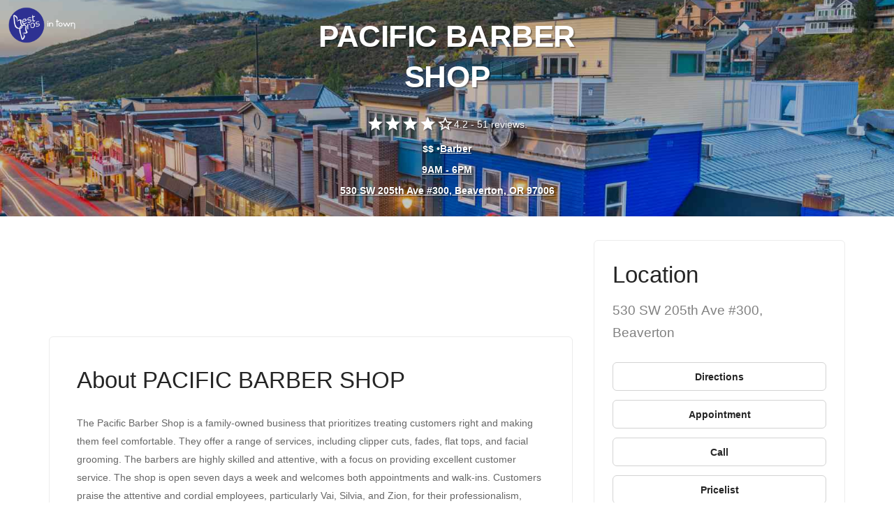

--- FILE ---
content_type: text/html
request_url: https://www.bestprosintown.com/or/beaverton/manhood-barber-shop-/
body_size: 16651
content:
<!DOCTYPE html><html lang="en"><head><meta charset="utf-8"><meta name="viewport" content="width=device-width,initial-scale=1"><title>PACIFIC BARBER SHOP, Beaverton, OR - Reviews (119), Photos (29) - BestProsInTown</title><meta name="description" content="Read what people in Beaverton are saying about their experience with PACIFIC BARBER SHOP at 530 SW 205th Ave #300 - hours, phone number, address and map."><meta name="keywords" content="PACIFIC BARBER SHOP in Beaverton OR, PACIFIC BARBER SHOP 97006, PACIFIC BARBER SHOP 530 SW 205th Ave #300, PACIFIC BARBER SHOP Beaverton hours"><link rel="canonical" href="https://www.bestprosintown.com/or/beaverton/manhood-barber-shop-/"><meta property="og:title" content="PACIFIC BARBER SHOP, Beaverton, OR - Reviews (119), Photos (29) - BestProsInTown"><meta property="og:description" content="Read what people in Beaverton are saying about their experience with PACIFIC BARBER SHOP at 530 SW 205th Ave #300 - hours, phone number, address and map."><meta property="og:image" content="https://cdn6.localdatacdn.com/images/5194303/m_pacific_barber_shop_photo.jpg?q=695d756de96bf"><meta property="og:type" content="website"><script>var clicky_site_ids=clicky_site_ids||[];clicky_site_ids.push(101189470)</script><script async="" src="//pagead2.googlesyndication.com/pagead/js/adsbygoogle.js"></script><script async="" src="//static.getclicky.com/js"></script><script type="application/ld+json">{
            "@context": "http://schema.org/",
            "@type": "LocalBusiness",
            "url": "https://www.bestprosintown.com/or/beaverton/manhood-barber-shop-/",
            "name": "PACIFIC BARBER SHOP",
             "priceRange": "$$",
             "address": {
                "addressLocality": "Beaverton",
                "addressRegion": "Oregon",
                "streetAddress": "530 SW 205th Ave #300",
                "postalCode": "97006",
                "addressCountry": "US"            },
             "aggregateRating": {
                    "@type": "AggregateRating",
                    "worstRating": "1",
                    "bestRating": "5",
                    "ratingValue": "4.2",
                    "ratingCount": "51"
                },
             "telephone": "(971) 770-9698",
            "openingHours": ["Mo  9:00 - 18:00 ", "Tu  9:00 - 18:00 ", "We  9:00 - 18:00 ", "Th  9:00 - 18:00 ", "Fr  9:00 - 18:00 ", "Sa  9:00 - 17:00 ", "Su  10:00 - 16:00 "]        }</script><script type="application/ld+json">{
    "@context": "http://schema.org",
    "@type": "ItemList",
    "itemListElement": [
        {
            "@context": "https://schema.org",
            "@type": "ImageObject",
            "position": 1,
            "url": "https://cdn6.localdatacdn.com/images/5194303/m_pacific_barber_shop_photo.jpg?q=695d756de96bf",
            "contentUrl": "https://cdn6.localdatacdn.com/images/5194303/m_pacific_barber_shop_photo.jpg?q=695d756de96bf",
            "thumbnailUrl": "https://cdn6.localdatacdn.com/images/5194303/m_pacific_barber_shop_photo.jpg?q=695d756de96bf",
            "author": {
                "@type": "Person",
                "name": "Unknown User"
            },
            "encodingFormat": "image/jpg",
            "isFamilyFriendly": "true",
            "uploadDate": "2025-10-31 22:15:50",
            "caption": "PACIFIC BARBER SHOP",
            "contentLocation": {
                "@type": "Place",
                "address": {
                    "@type": "PostalAddress",
                    "streetAddress": "530 SW 205th Ave #300",
                    "addressLocality": "Beaverton",
                    "addressRegion": "Oregon",
                    "postalCode": "97006",
                    "addressCountry": "US"
                }
            }
        }
    ]
}</script><script>!function(t,h,e,j,s,n){t.hj=t.hj||function(){(t.hj.q=t.hj.q||[]).push(arguments)},t._hjSettings={hjid:1880195,hjsv:6},s=h.getElementsByTagName("head")[0],(n=h.createElement("script")).async=1,n.src="https://static.hotjar.com/c/hotjar-"+t._hjSettings.hjid+".js?sv="+t._hjSettings.hjsv,s.appendChild(n)}(window,document)</script><style>input[type=submit].btn{font-size:.85714286em;font-weight:700;padding-left:0;padding-right:0}.btn{font-family:'Open Sans',Helvetica,Arial,sans-serif;-webkit-transition:.1s linear;-moz-transition:.1s linear;border-radius:6px;padding-top:.46428571em;padding-bottom:.46428571em;border:1px solid #252525;border-width:1px;line-height:1.85714286em}html{font-family:sans-serif;-ms-text-size-adjust:100%;-webkit-text-size-adjust:100%}body{margin:0}details,footer,header,menu,section{display:block}[hidden]{display:none}a{background-color:transparent}a:active,a:hover{outline:0}h1{font-size:2em;margin:.67em 0}img{border:0}svg:not(:root){overflow:hidden}pre{overflow:auto}pre{font-family:monospace,monospace;font-size:1em}input{color:inherit;font:inherit;margin:0}html input[type=button],input[type=reset],input[type=submit]{-webkit-appearance:button;cursor:pointer}html input[disabled]{cursor:default}input::-moz-focus-inner{border:0;padding:0}input{line-height:normal}input[type=checkbox],input[type=radio]{box-sizing:border-box;padding:0}input[type=number]::-webkit-inner-spin-button,input[type=number]::-webkit-outer-spin-button{height:auto}input[type=search]{-webkit-appearance:textfield;-moz-box-sizing:content-box;-webkit-box-sizing:content-box;box-sizing:content-box}input[type=search]::-webkit-search-cancel-button,input[type=search]::-webkit-search-decoration{-webkit-appearance:none}table{border-collapse:collapse;border-spacing:0}@media print{*,:after,:before{background:0 0!important;color:#000!important;box-shadow:none!important;text-shadow:none!important}a,a:visited{text-decoration:underline}a[href]:after{content:" (" attr(href) ")"}blockquote,pre{border:1px solid #999;page-break-inside:avoid}img{page-break-inside:avoid}img{max-width:100%!important}h2,h3,p{orphans:3;widows:3}h2,h3{page-break-after:avoid}.label{border:1px solid #000}.table{border-collapse:collapse!important}}@font-face{font-family:'Glyphicons Halflings';src:url('../fonts/glyphicons-halflings-regular.eot');src:url('../fonts/glyphicons-halflings-regular.eot?#iefix') format('embedded-opentype'),url('../fonts/glyphicons-halflings-regular.woff') format('woff'),url('../fonts/glyphicons-halflings-regular.ttf') format('truetype'),url('../fonts/glyphicons-halflings-regular.svg#glyphicons_halflingsregular') format('svg')}*{-webkit-box-sizing:border-box;-moz-box-sizing:border-box;box-sizing:border-box}:after,:before{-webkit-box-sizing:border-box;-moz-box-sizing:border-box;box-sizing:border-box}html{font-size:10px;-webkit-tap-highlight-color:transparent}body{font-family:"Helvetica Neue",Helvetica,Arial,sans-serif;font-size:14px;line-height:1.42857143;color:#333;background-color:#fff}input{font-family:inherit;font-size:inherit;line-height:inherit}a{color:#337ab7;text-decoration:none}a:focus,a:hover{color:#23527c;text-decoration:underline}a:focus{outline:thin dotted;outline:5px auto -webkit-focus-ring-color;outline-offset:-2px}img{vertical-align:middle}.h1,.h2,.h3,.h4,.h5,.h6,h1,h2,h3,h4,h5,h6{font-family:inherit;font-weight:500;line-height:1.1;color:inherit}.h1,.h2,.h3,h1,h2,h3{margin-top:20px;margin-bottom:10px}.h4,.h5,.h6,h4,h5,h6{margin-top:10px;margin-bottom:10px}.h1,h1{font-size:36px}.h2,h2{font-size:30px}.h3,h3{font-size:24px}.h4,h4{font-size:18px}.h5,h5{font-size:14px}.h6,h6{font-size:12px}p{margin:0 0 10px}.lead{margin-bottom:20px;font-size:16px;font-weight:300;line-height:1.4}@media (min-width:768px){.lead{font-size:21px}}.text-center{text-align:center}ol,ul{margin-top:0;margin-bottom:10px}ol ol,ol ul,ul ol,ul ul{margin-bottom:0}.list-inline{padding-left:0;list-style:none;margin-left:-5px}.list-inline>li{display:inline-block;padding-left:5px;padding-right:5px}blockquote{padding:10px 20px;margin:0 0 20px;font-size:17.5px;border-left:5px solid #eee}blockquote ol:last-child,blockquote p:last-child,blockquote ul:last-child{margin-bottom:0}blockquote footer{display:block;font-size:80%;line-height:1.42857143;color:#777}blockquote footer:before{content:'\2014 \00A0'}address{margin-bottom:20px;font-style:normal;line-height:1.42857143}pre{font-family:Menlo,Monaco,Consolas,"Courier New",monospace}pre{display:block;padding:9.5px;margin:0 0 10px;font-size:13px;line-height:1.42857143;word-break:break-all;word-wrap:break-word;color:#333;background-color:#f5f5f5;border:1px solid #ccc;border-radius:4px}.container{margin-right:auto;margin-left:auto;padding-left:15px;padding-right:15px}@media (min-width:768px){.container{width:750px}}@media (min-width:992px){.container{width:970px}}@media (min-width:1200px){.container{width:1170px}}.row{margin-left:-15px;margin-right:-15px}.col-lg-3,.col-md-4,.col-md-5,.col-md-6,.col-md-8,.col-sm-12,.col-sm-4,.col-sm-5,.col-sm-6,.col-sm-7{position:relative;min-height:1px;padding-left:15px;padding-right:15px}@media (min-width:768px){.col-sm-12,.col-sm-4,.col-sm-5,.col-sm-6,.col-sm-7{float:left}.col-sm-12{width:100%}.col-sm-7{width:58.33333333%}.col-sm-6{width:50%}.col-sm-5{width:41.66666667%}.col-sm-4{width:33.33333333%}}@media (min-width:992px){.col-md-4,.col-md-5,.col-md-6,.col-md-8{float:left}.col-md-8{width:66.66666667%}.col-md-6{width:50%}.col-md-5{width:41.66666667%}.col-md-4{width:33.33333333%}}@media (min-width:1200px){.col-lg-3{float:left}.col-lg-3{width:25%}}table{background-color:transparent}caption{padding-top:8px;padding-bottom:8px;color:#777;text-align:left}.table{width:100%;max-width:100%;margin-bottom:20px}.table .table{background-color:#fff}label{display:inline-block;max-width:100%;margin-bottom:5px;font-weight:700}input[type=search]{-webkit-box-sizing:border-box;-moz-box-sizing:border-box;box-sizing:border-box}input[type=checkbox],input[type=radio]{margin:4px 0 0;line-height:normal}input[type=file]{display:block}input[type=range]{display:block;width:100%}input[type=checkbox]:focus,input[type=file]:focus,input[type=radio]:focus{outline:thin dotted;outline:5px auto -webkit-focus-ring-color;outline-offset:-2px}input[type=search]{-webkit-appearance:none}@media screen and (-webkit-min-device-pixel-ratio:0){input[type=date],input[type=datetime-local],input[type=month],input[type=time]{line-height:34px}input[type=date].input-sm,input[type=datetime-local].input-sm,input[type=month].input-sm,input[type=time].input-sm{line-height:30px}input[type=date].input-lg,input[type=datetime-local].input-lg,input[type=month].input-lg,input[type=time].input-lg{line-height:46px}}.radio{position:relative;display:block;margin-top:10px;margin-bottom:10px}.radio label{min-height:20px;padding-left:20px;margin-bottom:0;font-weight:400;cursor:pointer}.radio input[type=radio]{position:absolute;margin-left:-20px}.radio+.radio{margin-top:-5px}input[type=checkbox].disabled,input[type=checkbox][disabled],input[type=radio].disabled,input[type=radio][disabled]{cursor:not-allowed}.input-sm{height:30px;padding:5px 10px;font-size:12px;line-height:1.5;border-radius:3px}.input-lg{height:46px;padding:10px 16px;font-size:18px;line-height:1.33;border-radius:6px}.input-lg+.form-control-feedback{width:46px;height:46px;line-height:46px}.input-sm+.form-control-feedback{width:30px;height:30px;line-height:30px}.btn{display:inline-block;margin-bottom:0;font-weight:400;text-align:center;vertical-align:middle;touch-action:manipulation;cursor:pointer;background-image:none;border:1px solid transparent;white-space:nowrap;padding:6px 12px;font-size:14px;line-height:1.42857143;border-radius:4px;-webkit-user-select:none;-moz-user-select:none;-ms-user-select:none;user-select:none}.btn.active.focus,.btn.active:focus,.btn.focus,.btn:active.focus,.btn:active:focus,.btn:focus{outline:thin dotted;outline:5px auto -webkit-focus-ring-color;outline-offset:-2px}.btn.focus,.btn:focus,.btn:hover{color:#333;text-decoration:none}.btn.active,.btn:active{outline:0;background-image:none;-webkit-box-shadow:inset 0 3px 5px rgba(0,0,0,.125);box-shadow:inset 0 3px 5px rgba(0,0,0,.125)}.btn-primary{color:#fff;background-color:#337ab7;border-color:#2e6da4}.btn-primary.active,.btn-primary.focus,.btn-primary:active,.btn-primary:focus,.btn-primary:hover{color:#fff;background-color:#286090;border-color:#204d74}.btn-primary.active,.btn-primary:active{background-image:none}input[type=button].btn-block,input[type=reset].btn-block,input[type=submit].btn-block{width:100%}.container:after,.container:before,.row:after,.row:before{content:" ";display:table}.container:after,.row:after{clear:both}.show{display:block!important}.hidden{display:none!important;visibility:hidden!important}@-ms-viewport{width:device-width}@font-face{font-family:stack-interface;src:url('../fonts/stack-interface.eot?33839631');src:url('../fonts/stack-interface.eot?33839631#iefix') format('embedded-opentype'),url('../fonts/stack-interface.woff2?33839631') format('woff2'),url('../fonts/stack-interface.woff?33839631') format('woff'),url('../fonts/stack-interface.ttf?33839631') format('truetype'),url('../fonts/stack-interface.svg?33839631#stack-interface') format('svg');font-weight:400;font-style:normal}[class*=" stack-"]:before,[class^=stack-]:before{font-family:stack-interface;font-style:normal;font-weight:400;speak:none;display:inline-block;text-decoration:inherit;width:1em;margin-right:.2em;text-align:center;font-variant:normal;text-transform:none;line-height:1em;margin-left:.2em;-webkit-font-smoothing:antialiased;-moz-osx-font-smoothing:grayscale}body:after{display:none}.lightbox{position:fixed;top:50%!important;transform:translate3d(0,-50%,0);left:0;width:100%;z-index:10000;text-align:center;line-height:0;font-weight:400}.lightbox a img{border:none}.screens_list_wrap{position:relative;height:200px;overflow:hidden;margin-bottom:15px}.clear{clear:both}.clear:after{content:'';display:block;font-size:0;line-height:0;clear:both;overflow:hidden}.screens_list_wrap .big_pic{float:left;width:24%;height:200px;margin-right:1%;position:relative;overflow:hidden}.screens_list_wrap .big_pic img{width:100%;height:100%;object-fit:cover}@media (max-width:740px){.screens_list_wrap{position:relative;height:146px;overflow:hidden;margin-bottom:15px}.screens_list_wrap .big_pic{width:62%;height:146px;margin-right:2%;position:relative;overflow:hidden}}.modal{display:none;position:fixed;top:0;left:0;right:0;bottom:0;background:#000000a3;width:100%;height:100%;z-index:9999;align-items:center;justify-content:center;background-color:red}.close-modal{position:absolute;width:25px;height:25px;border:1px solid #51ab6d;right:8px;cursor:pointer;transition:.2s}.close-modal:hover{transform:scale(1.1)}*,a,h1,h2,h3,h4,h5,h6,p,ul{margin:0;padding:0}html{font-size:87.5%}@media all and (max-width:768px){html{font-size:81.25%}}body{font-size:1em;line-height:1.85714286em;-webkit-font-smoothing:antialiased;-moz-osx-font-smoothing:grayscale;font-family:"Open Sans",Helvetica,Arial,sans-serif;color:#666;font-weight:400}.h1,.h2,.h3,.h4,.h5,.h6,h1,h2,h3,h4,h5,h6{font-family:"Open Sans",Helvetica,Arial,sans-serif;color:#252525;font-weight:300;font-variant-ligatures:common-ligatures;margin-top:0;margin-bottom:0}.h1,h1{font-size:3.14285714em;line-height:1.31818182em}.h2,h2{font-size:2.35714286em;line-height:1.36363636em}.h3,h3{font-size:1.78571429em;line-height:1.5em}.h4,h4{font-size:1.35714286em;line-height:1.68421053em}.h5,h5{font-size:1em;line-height:1.85714286em}.h6,h6{font-size:.85714286em;line-height:2.16666667em}.lead{font-size:1.35714286em;line-height:1.68421053em}@media all and (max-width:767px){.h1,h1{font-size:2.35714286em;line-height:1.36363636em}.h2,h2{font-size:1.78571429em;line-height:1.5em}.h3,h3{font-size:1.35714286em;line-height:1.85714286em}.lead{font-size:1.35714286em;line-height:1.68421053em}}blockquote,ol,p,pre,table,ul{margin-bottom:1.85714286em}ol,ul{list-style:none;line-height:1.85714286em}ol{list-style-type:upper-roman;list-style-position:inside}blockquote{font-size:1.78571429em;line-height:1.5em;padding:0;margin:0;border-left:0}#map{height:400px}a:active,a:focus,a:hover{text-decoration:none;outline:0}.type--fine-print{font-size:.85714286em}body{overflow-x:hidden}.pos-absolute{position:absolute}.pos-absolute.container{left:0;right:0}.block{display:block}.height-10,.height-100,.height-20,.height-30,.height-40,.height-50,.height-60,.height-70,.height-80,.height-90{height:auto;padding:5em 0}@media all and (max-width:767px){.height-10,.height-100,.height-20,.height-30,.height-40,.height-50,.height-60,.height-70,.height-80,.height-90{height:auto;padding:4em 0}}@media all and (min-height:600px) and (min-width:767px){.height-10{height:10vh}.height-20{height:20vh}.height-30{height:30vh}.height-40{height:40vh}.height-50{height:50vh}.height-60{height:60vh}.height-70{height:70vh}.height-80{height:80vh}.height-90{height:90vh}.height-100{height:100vh}}img{max-width:100%;margin-bottom:1.85714286em}.imagebg{position:relative}.imagebg .container{z-index:2}.imagebg .container:not(.pos-absolute){position:relative}.imagebg:not(.image--light) blockquote,.imagebg:not(.image--light) h1,.imagebg:not(.image--light) h2,.imagebg:not(.image--light) h3,.imagebg:not(.image--light) h4,.imagebg:not(.image--light) h5,.imagebg:not(.image--light) h6,.imagebg:not(.image--light) p,.imagebg:not(.image--light) ul{color:#fff;text-shadow:rgba(0,0,0,.2) 1px 1px 1px,rgba(0,0,0,.2) 2px 2px 0}.btn{font-family:"Open Sans",Helvetica,Arial,sans-serif;transition:.1s linear;-webkit-transition:.1s linear;-moz-transition:.1s linear;border-radius:6px;padding-top:.46428571em;padding-bottom:.46428571em;padding-right:2.78571429em;padding-left:2.78571429em;border:1px solid #252525;border-width:1px;font-size:inherit;line-height:1.85714286em}.btn .btn__text,.btn i{color:#252525;border-color:#252525;font-weight:700;font-size:.85714286em}.btn[class*=col-]{margin-left:0;margin-right:0}.btn:active{box-shadow:none;-webkit-box-shadow:none}.btn.bg--dark{border-color:transparent!important}.btn.bg--dark .btn__text{color:#fff;text-shadow:rgba(0,0,0,.2) 1px 1px 1px,rgba(0,0,0,.2) 2px 2px 0}.btn.bg--dark .btn__text i{color:#fff;text-shadow:rgba(0,0,0,.2) 1px 1px 1px,rgba(0,0,0,.2) 2px 2px 0}.btn.bg--dark:hover{opacity:.9}@media all and (min-width:768px){.btn+.btn{margin-left:1.85714286em}}.btn:first-child{margin-left:0}.btn:last-child{margin-right:0}ul:last-child{margin:0}.list-inline li{padding:0 1em;margin-left:0}.list-inline li:first-child{padding-left:0}.list-inline li:last-child{padding-right:0}label{margin:0;font-size:1.14285714em;font-weight:400}input[type=submit]{background:0 0;outline:0;border:none;background:#4a90e2;padding:.46428571em 2.78571429em .46428571em 2.78571429em;color:#fff;text-shadow:rgba(0,0,0,.2) 1px 1px 1px,rgba(0,0,0,.2) 2px 2px 0}@keyframes load{0%{opacity:0;width:0}50%{width:100%;opacity:.8;left:0}100%{left:100%;opacity:0}}.boxed{position:relative;overflow:hidden;padding:1.85714286em;margin-bottom:30px}.boxed.boxed--lg{padding:2.78571429em}.boxed.boxed--border{border:1px solid #ececec}.boxed>div[class*=col-]:first-child:not(.boxed){padding-left:0}.boxed>div[class*=col-]:last-child:not(.boxed){padding-right:0}img+.boxed{margin-top:-1.85714286em}@media all and (max-width:767px){.boxed{padding:1.23809524em;margin-bottom:15px}.boxed.boxed--lg{padding:1.23809524em}.boxed div[class*=col-]:not(.boxed){padding:0}.boxed:last-child{margin-bottom:15px}}.slides:not(.flickity-enabled) li.imagebg:not(:first-child){display:none}.slides:not(.flickity-enabled) li.imagebg:first-child{background:#252525;animation:backgroundLoad .5s ease alternate infinite}.slides:not(.flickity-enabled) li.imagebg:first-child .container{opacity:0}@keyframes backgroundLoad{0%{background:#252525}100%{background:#3f3f3f}}.slider.height-10{height:auto}@media all and (min-width:768px){.slider.height-10 .slides li.imagebg{min-height:10vh}}.slider.height-20{height:auto}@media all and (min-width:768px){.slider.height-20 .slides li.imagebg{min-height:20vh}}.slider.height-30{height:auto}@media all and (min-width:768px){.slider.height-30 .slides li.imagebg{min-height:30vh}}.slider.height-40{height:auto}@media all and (min-width:768px){.slider.height-40 .slides li.imagebg{min-height:40vh}}.slider.height-50{height:auto}@media all and (min-width:768px){.slider.height-50 .slides li.imagebg{min-height:50vh}}.slider.height-60{height:auto}@media all and (min-width:768px){.slider.height-60 .slides li.imagebg{min-height:60vh}}.slider.height-70{height:auto}@media all and (min-width:768px){.slider.height-70 .slides li.imagebg{min-height:70vh}}.slider.height-80{height:auto}@media all and (min-width:768px){.slider.height-80 .slides li.imagebg{min-height:80vh}}.slider.height-90{height:auto}@media all and (min-width:768px){.slider.height-90 .slides li.imagebg{min-height:90vh}}.slider.height-100{height:auto}@media all and (min-width:768px){.slider.height-100 .slides li.imagebg{min-height:100vh}}.slider[data-paging=true]:not(section){margin-bottom:3.71428571em}.slider:not([data-paging=true]) .slides{margin:0}section.slider{padding:0}section.slider.height-10{height:auto}@media all and (min-width:768px){section.slider.height-10 .slides li.imagebg{min-height:10vh}}section.slider.height-20{height:auto}@media all and (min-width:768px){section.slider.height-20 .slides li.imagebg{min-height:20vh}}section.slider.height-30{height:auto}@media all and (min-width:768px){section.slider.height-30 .slides li.imagebg{min-height:30vh}}section.slider.height-40{height:auto}@media all and (min-width:768px){section.slider.height-40 .slides li.imagebg{min-height:40vh}}section.slider.height-50{height:auto}@media all and (min-width:768px){section.slider.height-50 .slides li.imagebg{min-height:50vh}}section.slider.height-60{height:auto}@media all and (min-width:768px){section.slider.height-60 .slides li.imagebg{min-height:60vh}}section.slider.height-70{height:auto}@media all and (min-width:768px){section.slider.height-70 .slides li.imagebg{min-height:70vh}}section.slider.height-80{height:auto}@media all and (min-width:768px){section.slider.height-80 .slides li.imagebg{min-height:80vh}}section.slider.height-90{height:auto}@media all and (min-width:768px){section.slider.height-90 .slides li.imagebg{min-height:90vh}}section.slider.height-100{height:auto}@media all and (min-width:768px){section.slider.height-100 .slides li.imagebg{min-height:100vh}}section.slider .slides{margin:0}.modal-container{transition:.3s linear;-webkit-transition:.3s linear;-moz-transition:.3s linear;padding:0;visibility:hidden;opacity:0;z-index:-1;position:fixed;width:100%;height:100%;top:0;left:0}.modal-container.modal-active{opacity:1;visibility:visible;z-index:999}.modal-container:before{background:rgba(0,0,0,.85);content:"";position:fixed;width:100%;height:100%;top:0;left:0;z-index:1}.modal-container .modal-content{backface-visibility:hidden;position:fixed;z-index:2;top:50%;left:50%;max-height:100%;overflow-y:scroll;border:none;transform:translate3d(-50%,-50%,0);-webkit-transform:translate3d(-50%,-50%,0);padding:0;border-radius:0;box-shadow:none}.modal-container .modal-content:not(.height--natural){width:50%;height:50%}.modal-container .modal-content iframe{width:100%;outline:0;border:none;height:100%;backface-visibility:hidden}.modal-container .modal-content iframe:first-child+.modal-close-cross:last-child{top:-3.71428571em}@media all and (max-width:767px){.modal-container .modal-content{width:97%!important;height:auto!important;padding-top:2em;padding-bottom:2em}}@keyframes from-bottom{from{transform:translate3d(0,100%,0);-webkit-transform:translate3d(0,100%,0);opacity:0}to{transform:translate3d(0,0,0);-webkit-transform:translate3d(0,0,0);opacity:1}}@-moz-keyframes from-bottom{from{transform:translate3d(0,100%,0);-webkit-transform:translate3d(0,100%,0);opacity:0}to{transform:translate3d(0,0,0);-webkit-transform:translate3d(0,0,0);opacity:1}}@-webkit-keyframes from-bottom{from{transform:translate3d(0,100%,0);-webkit-transform:translate3d(0,100%,0);opacity:0}to{transform:translate3d(0,0,0);-webkit-transform:translate3d(0,0,0);opacity:1}}@keyframes from-top{from{transform:translate3d(0,-100%,0);-webkit-transform:translate3d(0,-100%,0);opacity:0}to{transform:translate3d(0,0,0);-webkit-transform:translate3d(0,0,0);opacity:1}}@-moz-keyframes from-top{from{transform:translate3d(0,-100%,0);-webkit-transform:translate3d(0,-100%,0);opacity:0}to{transform:translate3d(0,0,0);-webkit-transform:translate3d(0,0,0);opacity:1}}@-webkit-keyframes from-top{from{transform:translate3d(0,-100%,0);-webkit-transform:translate3d(0,-100%,0);opacity:0}to{transform:translate3d(0,0,0);-webkit-transform:translate3d(0,0,0);opacity:1}}@keyframes from-left{from{transform:translate3d(-100%,0,0);-webkit-transform:translate3d(-100%,0,0);opacity:0}to{transform:translate3d(0,0,0);-webkit-transform:translate3d(0,0,0);opacity:1}}@-moz-keyframes from-left{from{transform:translate3d(-100%,0,0);-webkit-transform:translate3d(-100%,0,0);opacity:0}to{transform:translate3d(0,0,0);-webkit-transform:translate3d(0,0,0);opacity:1}}@-webkit-keyframes from-left{from{transform:translate3d(-100%,0,0);-webkit-transform:translate3d(-100%,0,0);opacity:0}to{transform:translate3d(0,0,0);-webkit-transform:translate3d(0,0,0);opacity:1}}@keyframes from-right{from{transform:translate3d(100%,0,0);-webkit-transform:translate3d(100%,0,0);opacity:1}to{transform:translate3d(0,0,0);-webkit-transform:translate3d(0,0,0);opacity:1}}@-moz-keyframes from-right{from{transform:translate3d(100%,0,0);-webkit-transform:translate3d(100%,0,0);opacity:0}to{transform:translate3d(0,0,0);-webkit-transform:translate3d(0,0,0);opacity:1}}@-webkit-keyframes from-right{from{transform:translate3d(100%,0,0);-webkit-transform:translate3d(100%,0,0);opacity:0}to{transform:translate3d(0,0,0);-webkit-transform:translate3d(0,0,0);opacity:1}}@keyframes fade-out{0%{opacity:1}100%{opacity:0}}@-webkit-keyframes fade-out{0%{opacity:1}100%{opacity:0}}@-moz-keyframes fade-out{0%{opacity:1}100%{opacity:0}}iframe{width:100%;min-height:240px;border:none}@media all and (max-width:767px){iframe{min-height:220px}}@-webkit-keyframes loading-spinner{0%{-webkit-transform:scale(0)}100%{-webkit-transform:scale(1);opacity:0}}@keyframes loading-spinner{0%{-webkit-transform:scale(0);transform:scale(0)}100%{-webkit-transform:scale(1);transform:scale(1);opacity:0}}body{background:#fff}a{color:#4a90e2}.bg--dark{background:#252525}.bg--dark:not(.nav-bar):not(.bar){color:#fff}.bg--dark:not(.nav-bar):not(.bar) h1,.bg--dark:not(.nav-bar):not(.bar) h2,.bg--dark:not(.nav-bar):not(.bar) h3,.bg--dark:not(.nav-bar):not(.bar) h4,.bg--dark:not(.nav-bar):not(.bar) h5,.bg--dark:not(.nav-bar):not(.bar) h6,.bg--dark:not(.nav-bar):not(.bar) i,.bg--dark:not(.nav-bar):not(.bar) p,.bg--dark:not(.nav-bar):not(.bar) span:not(.btn__text){color:#fff}.bg--dark:not(.nav-bar):not(.bar) a:not(.btn){color:#fff;text-shadow:rgba(0,0,0,.2) 1px 1px 1px,rgba(0,0,0,.2) 2px 2px 0}.bg--primary{background:#4a90e2}.bg--primary a:not(.btn),.bg--primary p,.bg--primary span,.bg--primary ul{color:#fff;text-shadow:rgba(0,0,0,.2) 1px 1px 1px,rgba(0,0,0,.2) 2px 2px 0}.bg--primary h1,.bg--primary h2,.bg--primary h3,.bg--primary h4,.bg--primary h5,.bg--primary h6,.bg--primary i{color:#fff;text-shadow:rgba(0,0,0,.2) 1px 1px 1px,rgba(0,0,0,.2) 2px 2px 0}@keyframes blink{0%{opacity:1}50%{opacity:0}100%{opacity:1}}@-webkit-keyframes blink{0%{opacity:1}50%{opacity:0}100%{opacity:1}}@keyframes bulge{0%{transform:scale(1)}50%{transform:scale(1.3)}100%{transform:scale(1)}}@-webkit-keyframes bulge{0%{transform:scale(1)}50%{transform:scale(1.3)}100%{transform:scale(1)}}div.right{float:right}div.left{float:left}footer,section{padding-top:2.42857143em;padding-bottom:2.42857143em}@media all and (max-width:767px){footer,section{padding:2.57142857em 0}}div[class*=col-]>div[class*=col-]:first-child{padding-left:0}div[class*=col-]>div[class*=col-]:last-child{padding-right:0}@media all and (min-width:768px){.mb--1{margin-bottom:1.85714286em}}.container .container{max-width:100%}@keyframes fadeInUp{from{opacity:0;transform:translate3d(0,50px,0);-webkit-transform:translate3d(0,50px,0)}to{opacity:1;transform:translate3d(0,0,0);-webkit-transform:translate3d(0,0,0);-webkit-font-smoothing:antialiased}}@-webkit-keyframes fadeInUp{from{opacity:0;transform:translate3d(0,50px,0);-webkit-transform:translate3d(0,50px,0)}to{opacity:1;transform:translate3d(0,0,0);-webkit-transform:translate3d(0,0,0);-webkit-font-smoothing:antialiased}}@keyframes fadeInDown{from{opacity:0;transform:translate3d(0,-100px,0);-webkit-transform:translate3d(0,-100px,0)}to{opacity:1;transform:translate3d(0,0,0);-webkit-transform:translate3d(0,0,0);-webkit-font-smoothing:antialiased}}@-webkit-keyframes fadeInDown{from{opacity:0;transform:translate3d(0,-100px,0);-webkit-transform:translate3d(0,-100px,0)}to{opacity:1;transform:translate3d(0,0,0);-webkit-transform:translate3d(0,0,0);-webkit-font-smoothing:antialiased}}@keyframes fadeOutUp{from{opacity:1;transform:translate3d(0,0,0);-webkit-transform:translate3d(0,0,0)}to{opacity:0;transform:translate3d(0,-50px,0);-webkit-transform:translate3d(0,-50px,0);-webkit-font-smoothing:antialiased}}@-webkit-keyframes fadeOutUp{from{opacity:1;transform:translate3d(0,0,0);-webkit-transform:translate3d(0,0,0)}to{opacity:0;transform:translate3d(0,-50px,0);-webkit-transform:translate3d(0,-50px,0);-webkit-font-smoothing:antialiased}}@keyframes fadeOutRight{from{opacity:1;transform:translate3d(0,0,0);-webkit-transform:translate3d(0,0,0)}to{opacity:0;transform:translate3d(50px,0,0);-webkit-transform:translate3d(50px,0,0);-webkit-font-smoothing:antialiased}}@-webkit-keyframes fadeOutRight{from{opacity:1;transform:translate3d(0,0,0);-webkit-transform:translate3d(0,0,0)}to{opacity:0;transform:translate3d(50px,0,0);-webkit-transform:translate3d(50px,0,0);-webkit-font-smoothing:antialiased}}@keyframes fadeInLeft{from{opacity:0;transform:translate3d(-50px,0,0);-webkit-transform:translate3d(-50px,0,0)}to{opacity:1;transform:translate3d(0,0,0);-webkit-transform:translate3d(0,0,0);-webkit-font-smoothing:antialiased}}@-webkit-keyframes fadeInLeft{from{opacity:0;transform:translate3d(-50px,0,0);-webkit-transform:translate3d(-50px,0,0)}to{opacity:1;transform:translate3d(0,0,0);-webkit-transform:translate3d(0,0,0);-webkit-font-smoothing:antialiased}}@keyframes pulse{0%{opacity:0;transform:scale(1);-webkit-transform:scale(1)}50%{opacity:1}100%{opacity:0;transform:scale(2);-webkit-transform:scale(2)}}@-webkit-keyframes pulse{0%{opacity:0;transform:scale(1);-webkit-transform:scale(1)}50%{opacity:1}100%{opacity:0;transform:scale(2);-webkit-transform:scale(2)}}@keyframes kenBurns{0%{transform:scale(1)}100%{transform:scale(1.1)}}@-webkit-keyframes kenBurns{0%{transform:scale(1)}100%{transform:scale(1.1)}}section:not(.unpad):not(.imagebg):not([class*=bg--]):not(.imageblock):not(
.unpad--bottom
):not(.border--bottom):not(.space--xxs)+section:not(.unpad):not(.imagebg):not([class*=bg--]):not(.imageblock):not(
.border--bottom
):not(.space--xxs){padding-top:0}section:not(.unpad):not(.imagebg):not([class*=bg--]):not(.imageblock):not(
.unpad--bottom
):not(.border--bottom)+footer:not(.unpad):not(.imagebg):not([class*=bg--]):not(.imageblock):not(
.unpad--bottom
):not(.border--bottom){padding-top:0}section.bg--dark+section.bg--dark{padding-top:0}section.bg--dark:last-of-type+footer.bg--dark{background:#1b1b1b}section.text-center div[class*=col-]:first-child:last-child{margin:0 auto;float:none}@media all and (max-width:1024px){html{font-size:80%}}.h1,h1{letter-spacing:-.01em}.h1:not(:last-child),h1:not(:last-child){margin-bottom:.59090909090909em}.h2,h2{margin-bottom:.78787878787879em}.h3,h3{margin-bottom:1.04em}blockquote{font-family:Merriweather,serif;font-style:italic;font-weight:300}blockquote:not(:last-child){margin-bottom:1.04em}blockquote>p{font-size:1em!important}.h4,h4{margin-bottom:1.36842105263158em;font-weight:400}.h5,h5{font-weight:600}.h5:not(:last-child),h5:not(:last-child){margin-bottom:1.85714286em}.h6,h6{font-weight:700}.h6:not(:last-child),h6:not(:last-child){margin-bottom:2.16666666666667em}span.h1:not(.inline-block),span.h2:not(.inline-block),span.h3:not(.inline-block),span.h4:not(.inline-block),span.h5:not(.inline-block),span.h6:not(.inline-block){display:block}[class*=bg-]:not(.bg--white):not(.bg--secondary) p,[class*=imagebg]:not(.image--light) p{opacity:.9}.lead{font-weight:400;color:grey}.lead:not(:last-child){margin-bottom:1.36842105263158em}.lead+.btn:last-child{margin-top:.92857143em}p:last-child{margin-bottom:0}pre{padding:.92857143em;background:#fafafa;border:1px solid #ececec;border-radius:6px;line-height:20px;max-height:500px}.text-block:not(:last-child){margin-bottom:1.85714286em}.text-block .h2,.text-block h2{margin-bottom:.3939393939394em}.text-block .h5,.text-block h5{margin:0}.text-block .h4,.text-block h4{margin-bottom:.3421052631579em}.text-block .h3,.text-block h3{margin-bottom:.52em}@media all and (min-width:768px){div[class*=col-] .text-block+.text-block{margin-top:3.71428571em}}a{color:#4a90e2;font-weight:700}a:hover{color:#2275d7;text-decoration:underline}a.block{font-weight:400;text-decoration:none;color:#666}label a,p a,span a{font-size:1em;text-decoration:underline;font-weight:400;line-height:1.85714286em}p+a:not(.btn){font-size:.85714286em;line-height:2.16666667em}.imagebg:not(.image--light) a{color:#fff;text-shadow:rgba(0,0,0,.2) 1px 1px 1px,rgba(0,0,0,.2) 2px 2px 0;font-weight:600}table{width:100%;border-collapse:separate}ul:not([class*=menu]) li>a{font-weight:400}ul:not([class*=menu]) li>a:hover{text-decoration:none}ol{list-style-position:outside;list-style-type:decimal}ol li:not(:last-child){margin-bottom:1.85714286em}ol.lead li:not(:last-child){margin-bottom:1.26315789473684em}.list-inline{margin-left:0;display:inline-block}.list-inline li{padding:0}.list-inline li:not(:last-child){margin-right:1.85714286em}.list-inline:not(:last-child){margin-right:1.85714286em}@media all and (max-width:767px){.list-inline:not(.social-list):not(.list-inline--images){display:block}.list-inline:not(.social-list):not(.list-inline--images) li{display:block;margin:0}.list-inline:not(.social-list):not(.list-inline--images) li:not(:last-child){margin-bottom:.46428571em}}@media all and (max-width:767px){.list-inline{min-width:100%}}.btn{position:relative}.btn:not([class*=primary]){border-color:#d3d3d3}.btn:not([class*=primary]):hover{border-color:#252525}.btn .label{top:-.92857143em;right:-3.71428571em}.btn+p.type--fine-print,.btn+span.type--fine-print{margin-top:1.08333333333334em}.btn.block{margin-left:0}.btn.block+.btn.block{margin-top:.92857143em}.btn:hover{transform:translate3d(0,-2px,0);-webkit-transform:translate3d(0,-2px,0)}p>.btn{text-decoration:none}@media all and (max-width:767px){.btn:not(:last-child){margin-bottom:1em}}.bg--dark .btn:not(.btn--primary){border-color:#3f3f3f}.bg--dark .btn:not(.btn--primary):hover{border-color:#656565}.bg--dark .btn .btn__text{color:#fff;text-shadow:rgba(0,0,0,.2) 1px 1px 1px,rgba(0,0,0,.2) 2px 2px 0}.imagebg:not(.image--light) .btn:not([class*=primary]){border-color:rgba(255,255,255,.3)}.imagebg:not(.image--light) .btn:not([class*=primary]):hover{border-color:#fff;text-shadow:rgba(0,0,0,.2) 1px 1px 1px,rgba(0,0,0,.2) 2px 2px 0}.imagebg.image--light .btn:not([class*=primary]){border-color:#252525;background:rgba(255,255,255,.3)}.imagebg.image--light .btn:not([class*=primary]):hover{background:rgba(255,255,255,.5)}.h1+.btn,h1+.btn{margin-top:1.85714286em}.h2+.btn,h2+.btn{margin-top:.92857143em}img:last-child{margin-bottom:3px}.imagebg h1,.imagebg h2,.imagebg h3,.imagebg h4,.imagebg h5,.imagebg h6{position:relative}.imagebg:not(.image--light) span{color:#fff;text-shadow:rgba(0,0,0,.2) 1px 1px 1px,rgba(0,0,0,.2) 2px 2px 0}section.cover.height-30.imagebg.text-center.slider.slider--ken-burns{background-image:url(http://bestprosintown.peremoha.org/imgTmp/small2.jpg);background-size:cover;background-position:center 42%;background-color:#00000038;background-repeat:no-repeat;background-blend-mode:color;min-height:310px;display:flex;align-items:center}.gallery>div[class*=col-]{margin-bottom:30px}.label{display:inline-block;font-size:9px;font-weight:700;letter-spacing:.5px;color:#fff;text-shadow:rgba(0,0,0,.2) 1px 1px 1px,rgba(0,0,0,.2) 2px 2px 0;text-transform:uppercase;height:26px;min-width:65px;padding:0 10px;text-align:center;border-radius:50px;position:absolute;z-index:3;top:1.23809524em;right:1.23809524em}.label:not([class*=bg--]){background:#31639c}.checkmark{display:block;float:left;margin-bottom:7px;margin-right:9px;position:relative;padding-left:12px}.checkmark:before{content:"\2713";color:#4a90e2;font-size:11px;display:block;width:20px;height:20px;position:absolute;top:2px;left:0}.boxed{border-radius:6px}.boxed:before{border-radius:6px}.boxed:not(:last-child){margin-bottom:30px}.boxed:not([class*=bg-]){background:#fff}.bg--dark .boxed:not([class*=bg-]),.imagebg:not(.image--light) .boxed:not([class*=bg-]){background:0 0;color:#fff;text-shadow:rgba(0,0,0,.2) 1px 1px 1px,rgba(0,0,0,.2) 2px 2px 0}.bg--dark .boxed:not([class*=bg-]).boxed--border,.imagebg:not(.image--light) .boxed:not([class*=bg-]).boxed--border{border-color:#3f3f3f}.bg--dark .boxed[class*=bg-].boxed--border,.imagebg:not(.image--light) .boxed[class*=bg-].boxed--border{border:none}.imagebg:not(.image--light) .boxed:not(.bg--white):not(.bg--none){background:rgba(20,20,20,.3)}.imagebg:not(.image--light) .boxed:not(.bg--white):not(.bg--none).boxed--border{border:none}.imagebg:not(.image--light) .boxed:not(.bg--white):not(.bg--none) .boxed{background:0 0}.feature:not(.boxed){margin-bottom:60px}.feature h5{margin:0}.feature h4{margin-bottom:.342105263157895em}.feature h4+p{max-width:22.28571429em}.feature i+h5{margin-top:1.85714286em}.feature i+h4{margin-top:.68421052631579em}.feature img{max-width:20px}.feature img+.boxed{border-radius:0 0 6px 6px;border-top:none}@media all and (min-width:768px){.row div[class*=col-]:first-child:nth-last-child(3) .feature,.row div[class*=col-]:nth-child(2):nth-last-child(2) .feature,.row div[class*=col-]:nth-child(3):last-child .feature{margin-bottom:0}}a.block>.feature{transition:.3s ease;-webkit-transition:.3s ease;-moz-transition:.3s ease}a.block:hover>.feature{box-shadow:0 1px 3px rgba(0,0,0,.12),0 1px 2px rgba(0,0,0,.24);box-shadow:0 0 25px 0 rgba(0,0,0,.04)}.feature-1{min-height:11.14285714em}.feature-1 p{margin:0}.feature-1 p.lead{min-height:auto}.feature-1 p.lead>span{display:flex;justify-content:space-between}.feature-1>img:first-child{border-radius:6px 6px 0 0}.feature-1>a.block img{border-radius:6px 6px 0 0}.feature-1>a.block+.feature__body{border-radius:0 0 6px 6px}@media all and (max-width:767px){.feature p{min-height:auto}.feature.boxed{margin-bottom:15px}.feature:not(.boxed){margin-bottom:30px}}.modal-container .modal-content:not(.height--natural){height:auto;width:auto}.modal-container .modal-content{max-height:95%;transform:translateX(-50%) translateY(-50%);-webkit-transform:translateX(-50%) translateY(-50%)}.modal-container .modal-content .feature:only-child{margin-bottom:0}.modal-container .modal-content .feature:only-child .boxed{margin-bottom:0}.modal-content{-ms-overflow-style:none}.modal-content::-webkit-scrollbar{display:none}@keyframes pulsate{0%{transform:scale(.1);opacity:0}50%{opacity:1}100%{transform:scale(1.2);opacity:0}}.cover .lead+.boxed{margin-top:3.71428571em}@media all and (min-width:768px){.cover .row .row:last-child{margin-top:5.57142857em}}.bg--dark input,.imagebg:not(.image--light) input{color:#666}.bg--dark label,.imagebg:not(.image--light) label{color:#fff;text-shadow:rgba(0,0,0,.2) 1px 1px 1px,rgba(0,0,0,.2) 2px 2px 0}input[type=submit].btn{font-size:.85714286em;font-weight:700;padding-left:0;padding-right:0}input[type=submit].btn.btn--primary{color:#fff;text-shadow:rgba(0,0,0,.2) 1px 1px 1px,rgba(0,0,0,.2) 2px 2px 0}.slider.boxed--border .slides li{border:1px solid #ececec}.slider .slides li .feature:not(.feature-9){margin-bottom:0}@media all and (min-width:768px){.h2+.slider,h2+.slider{margin-top:3.71428571em}}.comments__list li{padding:1.85714286em;border:1px solid #ececec;border-bottom:none}.comment__meta-wrap{display:flex;justify-content:space-between;align-items:center}.comments__list li:last-child{border-bottom:1px solid #ececec}.comments__list li:nth-child(odd){background:#fcfcfc}.comments__list li:nth-child(2n){background:#f9f9f9}.comments__list li:first-child{border-radius:6px 6px 0 0}.comments__list li:last-child{border-radius:0 0 6px 6px}@media all and (min-width:768px){.comments__list li{padding:2.78571429em}.screens_list_wrap .big_pic{width:60%}}.comment{overflow:hidden}.comment:not(:last-child){border-bottom:1px solid #ececec;padding-bottom:1.85714286em}.comment .comment__meta{font-size:.85714286em}.comment .comment__meta a{display:inline-block}.comment .comment__meta a:not(:first-child){margin-left:1.08333333333334em}.comment .comment__meta+p{margin-top:.92857143em}.comment .comment__body{width:100%;float:right}.comment .comment__body h5.type--fine-print{margin:0}.comment+.comment{margin-top:1.85714286em;padding-left:15%}.google_stars{background:url(/images/stars/null_stars.svg) no-repeat;background-position-y:3.4px;width:54px;height:16px}.fill{overflow:hidden}.google_stars .fill>img{filter:invert(54%) sepia(97%) saturate(1187%) hue-rotate(1deg) brightness(110%) contrast(105%);width:55px;height:16px;max-width:54px;position:relative;vertical-align:baseline}.product{margin-bottom:.92857143em}.product img{margin-bottom:.92857143em;transition:.3s ease;-webkit-transition:.3s ease;-moz-transition:.3s ease;backface-visibility:hidden}.product a:hover img{transform:translate3d(0,-5px,0);-webkit-transform:translate3d(0,-5px,0)}.product .label+img{margin-top:2.78571429em}.product h5{display:inline-block;margin-bottom:0;margin-right:.46428571em}.product .h4{margin-bottom:0}.product .h4:first-child{clear:left}.col-sm-6:not(.col-md-3) .product{text-align:center}footer .type--fine-print:not(p){opacity:.5}footer a{font-weight:400}footer:not(.bg--primary):not(.bg--dark) a{color:#666}footer a.type--fine-print:not(:first-child){margin-left:1.85714286em}footer .logo{max-height:1.67142857em}footer ul:not(.list-inline):not(.slides)>li{line-height:2.32142857em!important}@media all and (min-width:768px){footer .list-inline+.btn{position:relative;bottom:4px}footer .logo{margin:0}footer .logo:not(:last-child){margin-right:1.85714286em}footer.imagebg:not(.image--light) a,footer.imagebg:not(.image--light) p,footer.imagebg:not(.image--light) span{color:#fff;text-shadow:rgba(0,0,0,.2) 1px 1px 1px,rgba(0,0,0,.2) 2px 2px 0}}@media (max-width:525px){.screens_list_wrap .big_pic{width:48%}}.modal{display:none;position:fixed;top:0;left:0;right:0;bottom:0;background:#000000a3;width:100%;height:100%;z-index:9999;align-items:center;justify-content:center}.close-modal{position:absolute;width:25px;height:25px;border:1px solid #51ab6d;right:8px;cursor:pointer;transition:.2s}.close-modal:hover{transform:scale(1.1)}.feature-1{min-height:fit-content}#google-ads-1{margin-bottom:30px}#google-ads-1 iframe{min-height:fit-content}.ads{width:100%;height:250px;margin-top:10px}@media (min-width:768px){.ads{width:100%;height:90px;margin-top:10px}}.ads2{width:100%;height:250px}@media (min-width:768px){.ads2{width:100%;height:90px}}.modal{display:none;position:fixed;top:0;left:0;right:0;bottom:0;background:rgba(0,0,0,.6392156862745098);width:100%;height:100%;z-index:9999;align-items:center;justify-content:center}.close-modal{position:absolute;width:25px;height:25px;border:1px solid #51ab6d;right:8px;cursor:pointer;transition:.2s}.close-modal:hover{transform:scale(1.1)}.set_report,.set_report_badge{width:60%;min-width:320px;background:#fff;color:#232323;font-family:"Open Sans",sans-serif;font-size:13px;font-style:normal;font-weight:400;border-radius:5px}.set_report .container,.set_report_badge .container{width:auto;max-width:none;min-width:320px;margin:8px 0}.set_report input,.set_report_badge input{width:100%;background:#fff;border:1px solid #ccc;box-shadow:0 0 0;-moz-box-shadow:0 0 0;padding:5px 7px;-webkit-box-shadow:0 0 0;font-size:13px;border-radius:6px}.reviev_title{background-color:#fbfbfb;padding:8px 8px 8px 8px;color:#51ab6d;border-color:#ccc;position:relative;border-bottom:1px solid;border-radius:5px 5px 0 0}.col-12.flex.reviev_title h3{font-weight:700}span.cris{width:23px;height:3px;background:#51ab6d;position:absolute;transform:rotate(45deg);top:10px}span.cros{width:23px;height:3px;background:#51ab6d;position:absolute;transform:rotate(-45deg);top:10px}input[type=checkbox]{position:relative;cursor:pointer}input[type=checkbox]:checked:before{content:"✓";display:flex;align-items:center;justify-content:center;top:0;bottom:0;left:0;right:0;position:absolute}.reviev_title>h3,.reviev_title>p{margin:0}.report_body{padding:8px 30px;height:auto;max-height:50vh;overflow:auto;padding-bottom:16px}.groupe-report{display:flex;align-items:center;justify-content:center;margin-bottom:8px}.groupe-report_left{padding-right:16px;flex-basis:30%;text-align:right;font-size:13px;font-weight:700}.hours-groupe_time>input{width:20%}.hours-groupe_time .form-groupe{display:inline-block;margin-left:25px}.send-wrap{border-top:1px solid #323946;widows:100%;display:flex;justify-content:flex-end;padding-right:25px}.send-wrap>.btn:hover{transform:scale(1.05)}.groupe-report_right.permanentli{display:flex;justify-content:flex-start;align-items:center;font-weight:700}.groupe-report_right.permanentli>input{width:20px;height:20px;margin-right:8px;font-weight:700}.thx,.thxBadge{position:fixed;background:#323946;color:#fff;padding:15px 25px;display:none;font-weight:700;font-size:1.3em;z-index:1}.set_rive{margin-top:10px}.send-wrap{border-top:1px solid #323946;display:flex;justify-content:flex-end;padding-right:25px}.groupe-report{display:flex;align-items:center;justify-content:center;margin-bottom:8px}.groupe-report_left{padding-right:16px;flex-basis:30%;text-align:right;font-size:13px;font-weight:700}.groupe-report_right{padding-left:16px;flex-basis:70%;text-align:left}.hours-groupe_time .form-groupe{display:inline-block;margin-left:25px}.hours-groupe_day{display:flex;justify-content:space-around}.radio{display:block;min-height:19px;margin-top:10px;margin-bottom:10px;padding-left:20px;vertical-align:middle}.radio label{display:inline;margin-bottom:0;font-weight:400;cursor:pointer}.radio input[type=radio]{float:left;margin-left:-20px}.radio+.radio{margin-top:-5px}.btn__primary{width:100px;margin-bottom:10px}input[type=radio]{display:none}.hours-groupe_day{display:flex;justify-content:space-around}label.radio.fleft{transition:all .2s;padding:4px 6px;cursor:pointer;border-radius:4px;width:40px;height:40px;display:flex;align-items:center;justify-content:center;color:#666;border:1px solid #d3d3d3}label.radio.fleft:hover{z-index:1;border-color:#252525}input[type=radio]:checked+label{border-color:#252525}.hours-groupe_time label.radio.fleft{border-radius:4px;width:auto}@media (max-width:767px){.set_report,.set_report_badge{width:99%}.report_body{padding:8px 15px}.hours-groupe_day{justify-content:center;flex-wrap:wrap}.hours-groupe_time>input{width:45%}.hours-groupe_time .form-groupe{margin-left:25px;margin-top:10px}}.commentPopup [type=file]{height:0;overflow:hidden;width:0;display:block;padding:0;border:none;margin:0}.commentPopup label{color:#fff;height:auto;min-height:50px;cursor:pointer;font-size:initial;font-weight:500;margin:5px auto;outline:0;padding:3px 30px;position:relative;transition:all .3s;vertical-align:middle;background-color:#004dda;border-radius:5px;overflow:hidden;align-items:center;display:inline-flex;width:100%;justify-content:center}.commentPopup .deletePhoto{position:absolute;right:4px;top:4px;cursor:pointer;background-color:rgba(0,0,0,.75);fill:white;padding:3px;border-radius:5px;display:flex;justify-content:center}.commentPopup img{height:102px;object-fit:cover;width:157px;margin:0}.commentPopup{position:fixed;z-index:999;background:#0000006b;top:0;bottom:0;left:0;right:0;display:flex;align-items:center;justify-content:center}.commentForm{background:#fff;border-radius:8px;display:flex;flex-direction:column;position:relative;width:60%}.text-field_floating{position:relative}.text-field_floating .text-field__input{height:calc(3.5rem + 2px);line-height:1.25;padding:1rem .75rem;width:100%;margin-bottom:16px}#comment{min-height:100px}.closeComment{position:absolute;right:10px;top:10px;cursor:pointer;fill:red}.star-cb-group{unicode-bidi:bidi-override;direction:rtl;display:flex;width:calc(100% - 22px);margin-bottom:12px;width:100%}.star-cb-group *{font-size:1rem;width:31px}.star-cb-group>input{display:none}.starError{color:#721c24;background-color:#f8d7da;border-color:#f5c6cb;font-size:16px;padding:4px;margin-bottom:10px;display:none}.star-cb-group>input+label{display:inline-block;overflow:hidden;text-indent:0;margin:0 auto;width:1em;position:relative;white-space:nowrap;cursor:pointer;font-size:33px;background-color:#fff!important}.star-cb-group>input+label:hover,.star-cb-group>input+label:hover~label,.star-cb-group>input:checked~label{fill:#ff9800;text-shadow:0 0 1px #333}.star-cb-group .lablePlusSvg{fill:#888;padding:0}.star-cb-group:hover>input+label{fill:#888;text-shadow:none}.star-cb-group:hover>input+label:hover,.star-cb-group:hover>input+label:hover~label{fill:#ff9800;text-shadow:0 0 1px #333}div#checkUPcookies{bottom:-9999px;transition:bottom .3s;position:fixed}div#checkUPcookies.active{bottom:0;width:100%;background:#fff;box-shadow:-1px -2px 8px 0 rgb(34 60 80 / 20%);font-size:16px;padding:8px 0;transition:bottom .3s;z-index:9999}.banner_text{max-width:50%}.banner_text_wrapper{display:flex;justify-content:center;align-items:center;flex-wrap:wrap}.bunner_btn{display:flex;flex-wrap:wrap}.banner_desc{margin-right:8px}.bunner_btn .no{color:red;border-color:red;margin-right:4px}.bunner_btn .menu-anchor_item{cursor:pointer}@media screen and (max-width:767.98px){.banner_text{max-width:95%;margin-bottom:16px}}.name_input{height:32px!important}.comment_img_wrap{width:70%;margin-left:auto;text-align-last:center;padding-left:16px}.revew_wrapp{padding:16px 8px}.groupe-report_right .text-field__input{margin:0;border:1px solid #ccc;border-radius:6px}.send-wrap.row{margin:0!important}@media (max-width:767px){.revew_wrapp{padding:8px 15px!important}.commentForm{width:95%!important}.comment_img_wrap{width:100%!important}.groupe-report{flex-wrap:wrap}.groupe-report_left,.groupe-report_right{flex-basis:100%;text-align:left}}a{transition:.2s}.menu-anchor_item:focus,a.menu-anchor_item:hover{color:#fff;background:#51ab6d;text-decoration:none;outline:0}.menu-anchor_item{display:inline-block;padding:2px 5px;transition:all .1s linear;border:1px solid #32a067;border-radius:11px;margin:2px 1px}.modal-content{position:relative;background-color:#fefefe;margin:auto;padding:0;display:flex;width:100%;flex-direction:row-reverse}a:focus,a:hover{color:#111;text-decoration:none;outline:0}@media (max-width:767px){.menu-anchor_item{padding:4px 8px;margin:2px 3px}.menu-anchor_item:first-child{margin-left:0}}.modal-content{display:flex;flex-direction:row-reverse;height:100%;justify-content:center;align-items:center}.big_pic{max-height:225px;height:auto}.caption{position:absolute;margin-bottom:10px;color:#fff;bottom:0;left:10px;background:#000;padding:4px}.add_photo{position:absolute;cursor:pointer;top:0;background:rgba(0,0,0,.62);color:#fff;padding:3px 7px;border-radius:0 15px 15px 0;display:flex}.comments__list li{list-style-type:none}.fill span{font-size:14px}.Comments .boxed.boxed--border{width:100%}.stars_my span{color:#fff;font-size:25px}@media (max-width:550px){.caption{margin-bottom:25px;width:100%;text-align:center;left:0}}.big_pic{cursor:pointer}@keyframes skeleton-load{0%{background-color:#dee3e9}100%{background-color:#767676}}@media (min-width:768px){.screens_list_wrap .big_pic{width:24%}}.feature-1 p.lead{min-height:auto}.btn:not(:disabled):not(.disabled){cursor:pointer}.btn .btn__text,.btn i{color:#252525;border-color:#252525;font-weight:700;font-size:1em}.btn:not([class*=primary]){border-color:#d3d3d3}.btn:first-child{margin-left:0}.btn{position:relative}section.cover.height-30.imagebg.text-center.slider.slider--ken-burns{background-image:url('/imgTmp/small2.jpg');transition:background-image .5s;background-size:cover;background-position:center 42%;background-color:#00000038;background-repeat:no-repeat;background-blend-mode:color;min-height:310px;display:flex;align-items:center}.row.flex{display:flex;align-items:center}.center{text-align:center}.comments__list li:last-child{border-radius:0 0 6px 6px}.imagebg:not(.image--light) h1{font-weight:600}span.btn__text{font-weight:700}.product a{margin:5px 0}.container .btn__text{display:inline-flex;align-items:center;justify-content:center;flex-wrap:wrap}.container .btn__text a{margin:2px 0}.container .btn__text .fullAddress{width:100%}.hours_link{width:100%}p.lead.lead_time{display:flex;flex-direction:column}.feature:not(.boxed){margin-bottom:24px}.rating_date-wrap{display:flex;flex-direction:row-reverse;align-items:center;justify-content:space-between}.view-all-photos{cursor:pointer;font-family:'Open Sans',Helvetica,Arial,sans-serif;color:#252525;font-size:14px;font-weight:600}.feature div img{max-width:unset}@media (min-width:768px){.screens_list_wrap .big_pic{width:24%}.comments__list li{padding:.5em 1.785714em}}@media (max-width:768px){section.cover.height-30.imagebg.text-center.slider.slider--ken-burns{background-image:url('/imgTmp/small2-mob4.jpg')}}@media (max-width:767.99px){.row.flex{display:block}.feature:not(.boxed){margin:30px 0}}img{max-width:unset}.add_photo{z-index:1}.screens_list_wrap{height:fit-content}.screens_list_wrap{margin-bottom:15px}@media (max-width:740px){section{padding-top:1em}.feature:not(.boxed){margin-top:0}}.product a i{font-size:20px}#logo a{margin:10px;position:absolute;z-index:99;left:0;text-align:center}@media (max-width:992px){.imagebg .container{margin-top:80px}}@media (max-width:991px){#logo a{float:none;position:absolute;top:0;left:0;width:100%;text-align:center;margin:12px 0 0 0}#logo img{width:100px}}.widget_follow{transition:all .3s ease-in-out;display:inline-block;position:relative;color:#555;font-size:1.5rem;margin-top:20px;margin-right:10px;margin-bottom:15px}.widget_follow i{color:#004dda}.widget_follow_wrap{text-align:center}.col-sm-12{min-height:0}.col-md-8.col-sm-7{min-height:0}.google-ads,.google-ads iframe{min-height:250px}@media (min-width:768px){.google-ads,.google-ads iframe{min-height:90px}}map area{cursor:zoom-in}.col-12.flex.reviev_title p:first-of-type{font-size:1.75rem;font-weight:700;color:#252525;line-height:1.5em;font-variant-ligatures:common-ligatures}.bus-title{display:inline-block;margin-bottom:0;margin-right:.46428571em!important;font-weight:600;color:#252525}.btn__text img{max-width:20px;max-height:20px}</style></head><body class=""><div class="main-container"><div id="logo"><a aria-label="link" href="/" title="BestProsInTown"><img data-src="https://www.bestprosintown.com/images/horizontal_bp_logo.png" width="100px" height="52px" alt="BestProsInTown" class="logo_normal"></a></div><section class="cover height-30 imagebg text-center slider slider--ken-burns header_bg" data-arrows="true" data-paging="true" data-children="1"><div class="container"><div class="row flex"><div class="col-md-5 col-sm-5"><h1>PACIFIC BARBER SHOP</h1><div class="rating-div" id="rating-div-1" style="display:flex;justify-content:center"></div><span class="btn__text">$$ • <a href="../barbers/">Barber</a><br><a aria-label="hours show" class="hours_link" href="#hours"><span id="today-work-time"></span></a><br><a aria-label="address show" class="fullAddress" href="map/">530 SW 205th Ave #300, Beaverton, OR 97006</a><br></span></div></div></div></section><section style="min-height:0"><div class="container"><div class="row"><div class="col-md-8 col-sm-7"><div class="google-ads" id="google-ads-1"></div><div class="feature feature-1"><div class="feature__body boxed boxed--lg boxed--border"><div class="recomend"><h2>About PACIFIC BARBER SHOP</h2></div>The Pacific Barber Shop is a family-owned business that prioritizes treating customers right and making them feel comfortable. They offer a range of services, including clipper cuts, fades, flat tops, and facial grooming. The barbers are highly skilled and attentive, with a focus on providing excellent customer service. The shop is open seven days a week and welcomes both appointments and walk-ins. Customers praise the attentive and cordial employees, particularly Vai, Silvia, and Zion, for their professionalism, accommodation, and ability to deliver great haircuts tailored to the customers' preferences. The atmosphere is described as very laidback, and the prices are considered fair for the quality of the services provided.</div></div><div class="boxed boxed--border"><div><h2>Photos</h2></div><div class="screens_list_wrap no-span clear" style="position:relative"><div style="z-index:9" class="add_photo" data-type="hidden"><svg xmlns="http://www.w3.org/2000/svg" class="svg-icon" viewBox="0 0 1024 1024" version="1.1" style="fill:rgb(255,255,255);overflow:hidden;display:block;width:20px;margin-right:5px"><path d="M853.333333 448a42.666667 42.666667 0 0 0-42.666666 42.666667v298.666666a42.666667 42.666667 0 0 1-42.666667 42.666667H170.666667a42.666667 42.666667 0 0 1-42.666667-42.666667v-341.333333a42.666667 42.666667 0 0 1 42.666667-42.666667h85.333333a42.666667 42.666667 0 0 0 42.666667-29.013333l23.04-69.973333a42.666667 42.666667 0 0 1 40.533333-29.013334H597.333333a42.666667 42.666667 0 0 0 0-85.333333H360.106667A128 128 0 0 0 238.933333 279.466667l-13.653333 42.666666H170.666667a128 128 0 0 0-128 128v341.333334a128 128 0 0 0 128 128h597.333333a128 128 0 0 0 128-128v-298.666667a42.666667 42.666667 0 0 0-42.666667-44.8z m-384-42.666667a170.666667 170.666667 0 1 0 170.666667 170.666667 170.666667 170.666667 0 0 0-170.666667-170.666667z m0 256a85.333333 85.333333 0 1 1 85.333334-85.333333 85.333333 85.333333 0 0 1-85.333334 85.333333z m469.333334-469.333333h-42.666667v-42.666667a42.666667 42.666667 0 0 0-85.333333 0v42.666667h-42.666667a42.666667 42.666667 0 0 0 0 85.333333h42.666667v42.666667a42.666667 42.666667 0 0 0 85.333333 0v-42.666667h42.666667a42.666667 42.666667 0 0 0 0-85.333333z"></path></svg> Add a Photo</div><div style="position:relative;max-height:400px" class="device_type_mobile"><map name="image-map-photos-8712038"><area alt="" title="" href="gallery/#id=8DPDnnwMUe.jpg" data-original-coords="0,0,424,299" shape="rect"><area alt="" title="" href="gallery/#id=QLeCx1fN3W.jpg" data-original-coords="426,0,800,299" shape="rect"><area alt="" title="" href="gallery/#id=0sOeWaiNdg.jpg" data-original-coords="0,301,319,600" shape="rect"><area alt="" title="" href="gallery/#id=94u6KOzzjM.jpg" data-original-coords="321,301,800,600" shape="rect"></map><img style="width:100%;max-height:400px;height:auto;object-fit:cover" data-src="https://cdn6.localdatacdn.com/images/5194303/m_pacific_barber_shop_photo.jpg?q=695d756de96bf" usemap="#image-map-photos-8712038" data-original-width="800" width="800" data-original-height="600" height="600" alt="PACIFIC BARBER SHOP"></div></div><a aria-label="link" class="view-all-photos" href="photos/">View All Photos</a></div><div class="row justify-content-center"><div class="col-sm-12"><h2>Reviews for PACIFIC BARBER SHOP</h2><a class="btn block" id="openCommentModal" style="cursor:pointer;margin-bottom:8px"><span class="btn__text">Write a review</span></a><div class="comments"><ul class="comments__list"><li><div class="comment"><div class="comment__body"><div class="rating_date-wrap"><div class="comment__meta-wrap"><div class="comment__meta"><span>Feb 2017</span></div></div><div class="google_stars"><div class="fill" style="width:100%"><img src="/images/stars/full-img.svg" width="89" height="19" alt=""></div></div></div><p></p><p>I have been a regular for 10 years now! Manny and his team are top notch! The New location is classy and easily accessible from any where around town.</p><p></p></div></div></li></ul></div></div><div class="col-sm-4 mb--1"><a class="btn block" href="comments/" rel="nofollow"><span class="btn__text">More Reviews</span></a></div></div><a name="hours"></a><div class="feature feature-1"><div class="feature__body boxed boxed--lg boxed--border"><h2>Hours</h2><p class="lead lead_time"><span>Monday: <span id="Monday-id" class="Monday-work-time">9AM - 6PM<br></span></span><span>Tuesday: <span id="Tuesday-id" class="Tuesday-work-time">9AM - 6PM<br></span></span><span>Wednesday: <span id="Wednesday-id" class="Wednesday-work-time">9AM - 6PM<br></span></span><span>Thursday: <span id="Thursday-id" class="Thursday-work-time">9AM - 6PM<br></span></span><span>Friday: <span id="Friday-id" class="Friday-work-time">9AM - 6PM<br></span></span><span>Saturday: <span id="Saturday-id" class="Saturday-work-time">9AM - 5PM<br></span></span><span>Sunday: <span id="Sunday-id" class="Sunday-work-time">10AM - 4PM<br></span></span></p></div></div><div class="feature feature-1"><div class="feature__body boxed boxed--lg boxed--border"><div class="text-block"><h2>Tips</h2><p class="lead"><span class="checkmark">walk-ins welcome</span> <span class="checkmark">accepts credit cards</span></p></div></div></div><div class="feature feature-1"><div class="feature__body boxed boxed--lg boxed--border"><div class="text-block"><div class="product"><h2>Explore More Businesses Around</h2><a class="block" href="../../../or/aloha/empyre-barbers-south-hillsboro-/"><div><p class="bus-title">Empyre Barbers (South Hillsboro)</p><span>- 20455 SW Tualatin Valley Hwy, Aloha</span></div></a><a class="block" href="../../../or/aloha/ngas-barber-shop-/"><div><p class="bus-title">Nga's Barber Shop</p><span>- 3100 SW 198th Ave, Aloha</span></div></a><a class="block" href="../../../or/beaverton/sunset-beauty-and-barber-/"><div><p class="bus-title">Sunset Beauty &amp; Barber</p><span>- 1205 NW 185th Ave, Beaverton</span></div></a></div></div></div></div><div class="google-ads" id="google-ads-2"></div><div class="product" itemscope="" itemtype="http://schema.org/BreadcrumbList"><span itemprop="itemListElement" itemscope="" itemtype="http://schema.org/ListItem"><a aria-label="link" class="block" itemprop="item" href="/or/beaverton/"><i itemprop="name">Best Pros in Beaverton, Oregon</i></a><meta itemprop="position" content="1"></span></div></div><div class="col-md-4 col-sm-5"><div class="feature feature-1"><div class="feature__body boxed boxed--border"><div class="text-block"><h2>Location</h2><div id="google-map"></div><p class="lead lead_time"><span>530 SW 205th Ave #300, Beaverton</span></p><a aria-label="link" class="btn block" href="map/"><span class="btn__text">Directions</span> </a><a aria-label="link" class="btn block" href="https://www.bestprosintown.com/or/beaverton/manhood-barber-shop-/appointments/"><span class="btn__text">Appointment</span> </a><a aria-label="link" class="btn block" href="tel:(971) 770-9698"><span class="btn__text">Call</span> </a><a aria-label="link" class="btn block" href="https://www.bestprosintown.com/or/beaverton/manhood-barber-shop-/pricelist/"><span class="btn__text">Pricelist</span> </a><a aria-label="link" class="btn block open-modal" rel="nofollow" href="javascript:void" target-id="set_report"><span class="btn__text target-id">Suggest an Edit</span></a><br><div class="widget_follow_wrap"><a aria-label="link" class="widget_follow" href="https://www.facebook.com/100063523755029/about/" target="_blank" rel="nofollow"><svg style="width:20px;height:20px;fill:#004dda"><use xlink:href="#oxy-social-icons-icon-facebook"></use></svg> </a><a aria-label="link" class="widget_follow" href="https://www.instagram.com/explore/locations/933114927/pacific-barber-shop/?hl=en" target="_blank" rel="nofollow"><i class="ti-instagram"></i></a><div><div class="google-ads" id="google-ads-3"></div></div></div></div></div></div></div></div></div></section></div><div id="footer"><div class="footer_banner" id="checkUPcookies"><div class="banner_content"><div class="banner_text_wrapper"><div class="banner_text"><div class="banner_desc">Cookies help us to deliver our services, provide you with a personalised experience on our websites.</div></div><div class="bunner_btn"><a aria-label="link" href="javacript:void"><div class="no menu-anchor_item" onclick='return setLocalstorageCookie("Decline")'>Decline</div></a><a aria-label="link" href="javacript:void"><div class="yes menu-anchor_item" onclick='return setLocalstorageCookie("Accept")'>Accept</div></a></div></div></div></div><link href="https://fonts.googleapis.com/css?family=Poppins:300,400,500,600,700" rel="stylesheet"><link href="https://fonts.googleapis.com/css?family=Material+Icons|Material+Icons+Outlined|Material+Icons+Two+Tone|Material+Icons+Round|Material+Icons+Sharp" rel="stylesheet"><link href="/css_main/footer.css?v=7.0" rel="stylesheet"><svg style="position:absolute;width:0;height:0;overflow:hidden" version="1.1" xmlns="http://www.w3.org/2000/svg" xmlns:xlink="http://www.w3.org/1999/xlink"><defs><symbol id="oxy-social-icons-icon-facebook" viewBox="0 0 32 32"><path d="M19 6h5v-6h-5c-3.86 0-7 3.14-7 7v3h-4v6h4v16h5v-16h5l1-6h-6v-3c0-0.542 0.458-1 1-1z"></path></symbol><symbol id="oxy-social-icons-icon-facebook-blank" viewBox="0 0 32 32"><path d="M29 0h-26c-1.65 0-3 1.35-3 3v26c0 1.65 1.35 3 3 3h13v-14h-4v-4h4v-2c0-3.306 2.694-6 6-6h4v4h-4c-1.1 0-2 0.9-2 2v2h5l-1 4h-5v14h9c1.65 0 3-1.35 3-3v-26c0-1.65-1.35-3-3-3z"></path></symbol></defs></svg><footer class="plus_border"><div class="container margin_60_35"><div class="row"><div class="col-lg-3 col-md-6 col-sm-6"><h3 data-target="#collapse_ft_1">Quick Links</h3><div class="collapse dont-collapse-sm" id="collapse_ft_1"><ul class="links"><li><a aria-label="link" href="/addbusiness.php">Add Business</a></li><li><a aria-label="link" href="/about.html">About</a></li><li><a aria-label="link" href="/contact.html">Contact</a></li><li><a aria-label="link" href="/link-to-us.html">Link to us</a></li><li><a aria-label="link" href="/privacy-policy.html">Privacy Policy</a></li></ul></div></div><div class="col-lg-3 col-md-6 col-sm-6"><h3 data-target="#collapse_ft_3">Follow Us</h3><div class="collapse dont-collapse-sm" id="collapse_ft_3"><div class="follow_us follow_links"><ul><li><a aria-label="link" href="https://www.facebook.com/BestProsInTown/"><svg style="width:20px;height:20px;fill:#555;opacity:.6;margin:0 10px 0 0"><use xlink:href="#oxy-social-icons-icon-facebook"></use></svg></a></li></ul></div></div></div><div class="col-lg-3 col-md-6 col-sm-6"><div class="dont-collapse-sm"><div class="app_link"><ul><li><a aria-label="link" href="https://play.google.com/store/apps/details?id=com.BestProsInTown"><img width="150px" height="58px" alt="Get Best Pros In Town on Google Play" data-src="https://play.google.com/intl/en_us/badges/static/images/badges/en_badge_web_generic.png"></a></li></ul></div></div></div></div></div></footer><script>document.addEventListener("DOMContentLoaded",(function(){var e=document.querySelectorAll("img[data-src]");if("IntersectionObserver"in window){let t=new IntersectionObserver((function(e,n){e.forEach((function(e){if(e.isIntersecting){var n=e.target;n.src=n.dataset.src,n.removeAttribute("data-src"),t.unobserve(n),n.hasAttribute("usemap")&&(n.onload=resizeMap)}}))}));e.forEach((function(e){t.observe(e)}))}else e.forEach((function(e){e.src=e.dataset.src,e.removeAttribute("data-src"),e.hasAttribute("usemap")&&(e.onload=resizeMap)}))})),document.addEventListener("DOMContentLoaded",(function(){document.querySelectorAll("h3[data-target]").forEach((e=>{e.addEventListener("click",(function(){const e=this.getAttribute("data-target");document.querySelector(e).classList.toggle("show"),this.classList.toggle("opened")}))}))}))</script></div><script>var $averageRating=4.2,$summaryCount=51,$starWidth="84",$businessId=5194303,$dataState=37,$photosHTML=!1,$googleId="ChIJMRFjnqYPlVQRu3rs1tiAMBc",$bestprosUrl="or/beaverton/manhood-barber-shop-/",$fullAddress="530 SW 205th Ave #300, Beaverton, OR 97006",$brand_id="0";window.bussinesBestId=5194303,window.fullName="PACIFIC BARBER SHOP",window.photosPush=!0</script><input type="hidden" id="business-id" value="5194303"><script src="/jsTmp/popup.js?v=7.6"></script><script src="/js/ads.js"></script><script src="/js/imageSource_new.js"></script><script src="/js/BestTops_form.js?v=2.0"></script><script src="/js/business_info_new.js"></script><script>var screenWidth=window.innerWidth;function resizeMap(){document.querySelectorAll("img[usemap]").forEach((e=>{const t=e.getAttribute("usemap").substring(1),o=document.querySelector('map[name="'+t+'"]');if(!o)return;const n=parseInt(e.dataset.originalWidth,10),r=parseInt(e.dataset.originalHeight,10),a=e.offsetWidth,c=e.offsetHeight,s=a/n,i=c/r;o.querySelectorAll("area").forEach((e=>{const t=e.getAttribute("data-original-coords").split(",").map(Number).map(((e,t)=>t%2==0?Math.round(e*s):Math.round(e*i))).join(",");e.setAttribute("coords",t)}))}))}function changeHeadBg(){document.querySelector(".header_bg").style.backgroundImage="url('/imgTmp/small2.jpg')",console.log("scrol"),document.removeEventListener("scroll",changeHeadBg)}window.addEventListener("resize",resizeMap),window.addEventListener("load",resizeMap),screenWidth<768&&document.addEventListener("scroll",changeHeadBg),document.getElementById("openCommentModal").addEventListener("click",(()=>{null===localStorage.getItem("checkUPcookies")&&document.getElementById("checkUPcookies").classList.add("active"),createCommentForm(0,5194303)}));const moreMobile=document.querySelectorAll(".more_photos_phone"),morePc=document.querySelectorAll(".more_photos_pc");function loadFontScriptBus(){var e=document.createElement("script");e.src=("https:"==document.location.protocol?"https":"http")+"://ajax.googleapis.com/ajax/libs/webfont/1/webfont.js",e.type="text/javascript",e.async="true";var t=document.getElementsByTagName("script")[0];t.parentNode.insertBefore(e,t),e.onload=function(){WebFont.load({google:{families:["Material+Icons","Material+Icons+Outlined"]}})},window.removeEventListener("scroll",loadFontScript)}screenWidth>551?moreMobile.forEach((e=>{e.style.display="none"})):(morePc.forEach((e=>{e.style.display="none"})),document.querySelector(".photo_4").style.display="none"),window.addEventListener("scroll",loadFontScriptBus)</script></body></html>

--- FILE ---
content_type: text/html; charset=utf-8
request_url: https://www.google.com/recaptcha/api2/aframe
body_size: 261
content:
<!DOCTYPE HTML><html><head><meta http-equiv="content-type" content="text/html; charset=UTF-8"></head><body><script nonce="ZIHEqRQeF3_sIZMWFNA0Zg">/** Anti-fraud and anti-abuse applications only. See google.com/recaptcha */ try{var clients={'sodar':'https://pagead2.googlesyndication.com/pagead/sodar?'};window.addEventListener("message",function(a){try{if(a.source===window.parent){var b=JSON.parse(a.data);var c=clients[b['id']];if(c){var d=document.createElement('img');d.src=c+b['params']+'&rc='+(localStorage.getItem("rc::a")?sessionStorage.getItem("rc::b"):"");window.document.body.appendChild(d);sessionStorage.setItem("rc::e",parseInt(sessionStorage.getItem("rc::e")||0)+1);localStorage.setItem("rc::h",'1768785140526');}}}catch(b){}});window.parent.postMessage("_grecaptcha_ready", "*");}catch(b){}</script></body></html>